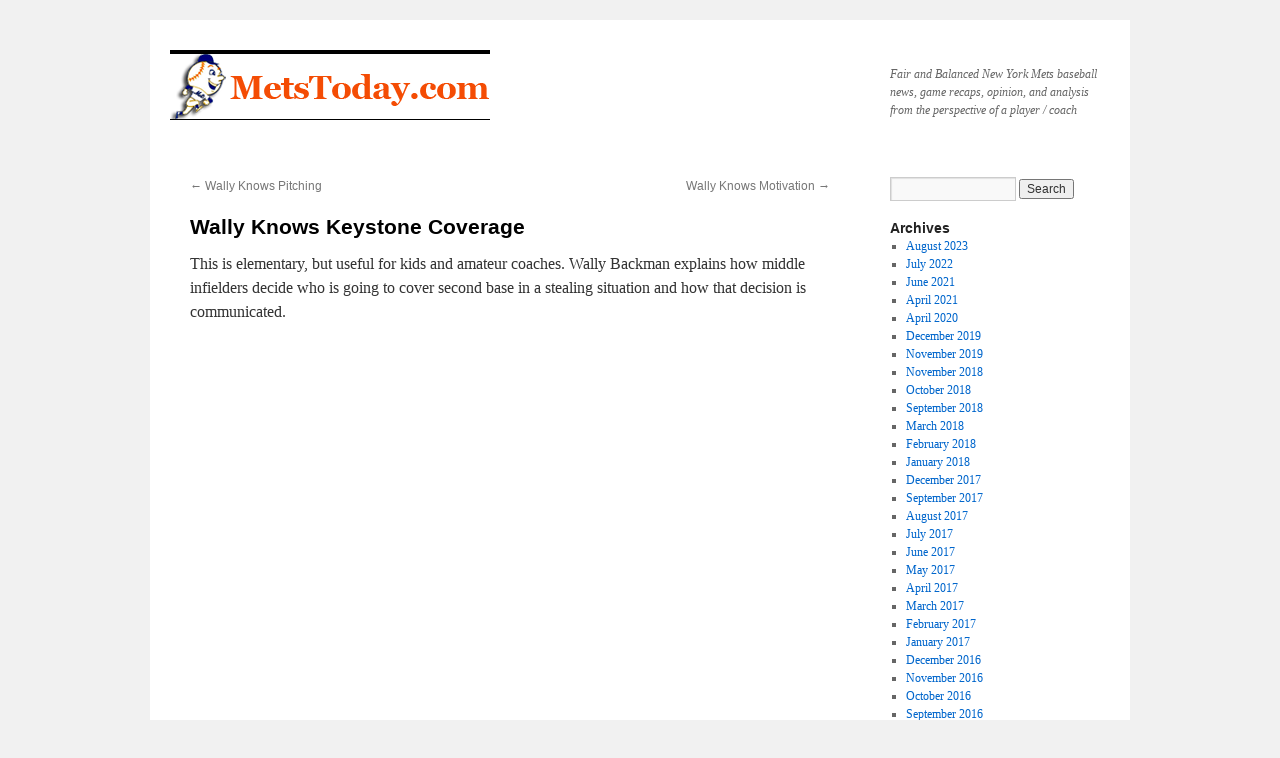

--- FILE ---
content_type: text/html; charset=UTF-8
request_url: https://www.metstoday.com/5236/baseball-basics/wally-knows-keystone-coverage/
body_size: 9936
content:
<!DOCTYPE html>
<html lang="en-US">
<head>
<meta charset="UTF-8" />
<title>
Wally Knows Keystone Coverage | 	</title>
<link rel="profile" href="https://gmpg.org/xfn/11" />
<link rel="stylesheet" type="text/css" media="all" href="https://www.metstoday.com/wp-content/themes/twentyten/style.css?ver=20251202" />
<link rel="pingback" href="https://www.metstoday.com/xmlrpc.php">
<meta name='robots' content='max-image-preview:large' />
<link rel="alternate" type="application/rss+xml" title=" &raquo; Feed" href="https://www.metstoday.com/feed/" />
<link rel="alternate" type="application/rss+xml" title=" &raquo; Comments Feed" href="https://www.metstoday.com/comments/feed/" />
<link rel="alternate" title="oEmbed (JSON)" type="application/json+oembed" href="https://www.metstoday.com/wp-json/oembed/1.0/embed?url=https%3A%2F%2Fwww.metstoday.com%2F5236%2Fbaseball-basics%2Fwally-knows-keystone-coverage%2F" />
<link rel="alternate" title="oEmbed (XML)" type="text/xml+oembed" href="https://www.metstoday.com/wp-json/oembed/1.0/embed?url=https%3A%2F%2Fwww.metstoday.com%2F5236%2Fbaseball-basics%2Fwally-knows-keystone-coverage%2F&#038;format=xml" />
<style id='wp-img-auto-sizes-contain-inline-css' type='text/css'>
img:is([sizes=auto i],[sizes^="auto," i]){contain-intrinsic-size:3000px 1500px}
/*# sourceURL=wp-img-auto-sizes-contain-inline-css */
</style>
<style id='wp-emoji-styles-inline-css' type='text/css'>

	img.wp-smiley, img.emoji {
		display: inline !important;
		border: none !important;
		box-shadow: none !important;
		height: 1em !important;
		width: 1em !important;
		margin: 0 0.07em !important;
		vertical-align: -0.1em !important;
		background: none !important;
		padding: 0 !important;
	}
/*# sourceURL=wp-emoji-styles-inline-css */
</style>
<style id='wp-block-library-inline-css' type='text/css'>
:root{--wp-block-synced-color:#7a00df;--wp-block-synced-color--rgb:122,0,223;--wp-bound-block-color:var(--wp-block-synced-color);--wp-editor-canvas-background:#ddd;--wp-admin-theme-color:#007cba;--wp-admin-theme-color--rgb:0,124,186;--wp-admin-theme-color-darker-10:#006ba1;--wp-admin-theme-color-darker-10--rgb:0,107,160.5;--wp-admin-theme-color-darker-20:#005a87;--wp-admin-theme-color-darker-20--rgb:0,90,135;--wp-admin-border-width-focus:2px}@media (min-resolution:192dpi){:root{--wp-admin-border-width-focus:1.5px}}.wp-element-button{cursor:pointer}:root .has-very-light-gray-background-color{background-color:#eee}:root .has-very-dark-gray-background-color{background-color:#313131}:root .has-very-light-gray-color{color:#eee}:root .has-very-dark-gray-color{color:#313131}:root .has-vivid-green-cyan-to-vivid-cyan-blue-gradient-background{background:linear-gradient(135deg,#00d084,#0693e3)}:root .has-purple-crush-gradient-background{background:linear-gradient(135deg,#34e2e4,#4721fb 50%,#ab1dfe)}:root .has-hazy-dawn-gradient-background{background:linear-gradient(135deg,#faaca8,#dad0ec)}:root .has-subdued-olive-gradient-background{background:linear-gradient(135deg,#fafae1,#67a671)}:root .has-atomic-cream-gradient-background{background:linear-gradient(135deg,#fdd79a,#004a59)}:root .has-nightshade-gradient-background{background:linear-gradient(135deg,#330968,#31cdcf)}:root .has-midnight-gradient-background{background:linear-gradient(135deg,#020381,#2874fc)}:root{--wp--preset--font-size--normal:16px;--wp--preset--font-size--huge:42px}.has-regular-font-size{font-size:1em}.has-larger-font-size{font-size:2.625em}.has-normal-font-size{font-size:var(--wp--preset--font-size--normal)}.has-huge-font-size{font-size:var(--wp--preset--font-size--huge)}.has-text-align-center{text-align:center}.has-text-align-left{text-align:left}.has-text-align-right{text-align:right}.has-fit-text{white-space:nowrap!important}#end-resizable-editor-section{display:none}.aligncenter{clear:both}.items-justified-left{justify-content:flex-start}.items-justified-center{justify-content:center}.items-justified-right{justify-content:flex-end}.items-justified-space-between{justify-content:space-between}.screen-reader-text{border:0;clip-path:inset(50%);height:1px;margin:-1px;overflow:hidden;padding:0;position:absolute;width:1px;word-wrap:normal!important}.screen-reader-text:focus{background-color:#ddd;clip-path:none;color:#444;display:block;font-size:1em;height:auto;left:5px;line-height:normal;padding:15px 23px 14px;text-decoration:none;top:5px;width:auto;z-index:100000}html :where(.has-border-color){border-style:solid}html :where([style*=border-top-color]){border-top-style:solid}html :where([style*=border-right-color]){border-right-style:solid}html :where([style*=border-bottom-color]){border-bottom-style:solid}html :where([style*=border-left-color]){border-left-style:solid}html :where([style*=border-width]){border-style:solid}html :where([style*=border-top-width]){border-top-style:solid}html :where([style*=border-right-width]){border-right-style:solid}html :where([style*=border-bottom-width]){border-bottom-style:solid}html :where([style*=border-left-width]){border-left-style:solid}html :where(img[class*=wp-image-]){height:auto;max-width:100%}:where(figure){margin:0 0 1em}html :where(.is-position-sticky){--wp-admin--admin-bar--position-offset:var(--wp-admin--admin-bar--height,0px)}@media screen and (max-width:600px){html :where(.is-position-sticky){--wp-admin--admin-bar--position-offset:0px}}

/*# sourceURL=wp-block-library-inline-css */
</style><style id='wp-block-categories-inline-css' type='text/css'>
.wp-block-categories{box-sizing:border-box}.wp-block-categories.alignleft{margin-right:2em}.wp-block-categories.alignright{margin-left:2em}.wp-block-categories.wp-block-categories-dropdown.aligncenter{text-align:center}.wp-block-categories .wp-block-categories__label{display:block;width:100%}
/*# sourceURL=https://www.metstoday.com/wp-includes/blocks/categories/style.min.css */
</style>
<style id='wp-block-list-inline-css' type='text/css'>
ol,ul{box-sizing:border-box}:root :where(.wp-block-list.has-background){padding:1.25em 2.375em}
/*# sourceURL=https://www.metstoday.com/wp-includes/blocks/list/style.min.css */
</style>
<style id='global-styles-inline-css' type='text/css'>
:root{--wp--preset--aspect-ratio--square: 1;--wp--preset--aspect-ratio--4-3: 4/3;--wp--preset--aspect-ratio--3-4: 3/4;--wp--preset--aspect-ratio--3-2: 3/2;--wp--preset--aspect-ratio--2-3: 2/3;--wp--preset--aspect-ratio--16-9: 16/9;--wp--preset--aspect-ratio--9-16: 9/16;--wp--preset--color--black: #000;--wp--preset--color--cyan-bluish-gray: #abb8c3;--wp--preset--color--white: #fff;--wp--preset--color--pale-pink: #f78da7;--wp--preset--color--vivid-red: #cf2e2e;--wp--preset--color--luminous-vivid-orange: #ff6900;--wp--preset--color--luminous-vivid-amber: #fcb900;--wp--preset--color--light-green-cyan: #7bdcb5;--wp--preset--color--vivid-green-cyan: #00d084;--wp--preset--color--pale-cyan-blue: #8ed1fc;--wp--preset--color--vivid-cyan-blue: #0693e3;--wp--preset--color--vivid-purple: #9b51e0;--wp--preset--color--blue: #0066cc;--wp--preset--color--medium-gray: #666;--wp--preset--color--light-gray: #f1f1f1;--wp--preset--gradient--vivid-cyan-blue-to-vivid-purple: linear-gradient(135deg,rgb(6,147,227) 0%,rgb(155,81,224) 100%);--wp--preset--gradient--light-green-cyan-to-vivid-green-cyan: linear-gradient(135deg,rgb(122,220,180) 0%,rgb(0,208,130) 100%);--wp--preset--gradient--luminous-vivid-amber-to-luminous-vivid-orange: linear-gradient(135deg,rgb(252,185,0) 0%,rgb(255,105,0) 100%);--wp--preset--gradient--luminous-vivid-orange-to-vivid-red: linear-gradient(135deg,rgb(255,105,0) 0%,rgb(207,46,46) 100%);--wp--preset--gradient--very-light-gray-to-cyan-bluish-gray: linear-gradient(135deg,rgb(238,238,238) 0%,rgb(169,184,195) 100%);--wp--preset--gradient--cool-to-warm-spectrum: linear-gradient(135deg,rgb(74,234,220) 0%,rgb(151,120,209) 20%,rgb(207,42,186) 40%,rgb(238,44,130) 60%,rgb(251,105,98) 80%,rgb(254,248,76) 100%);--wp--preset--gradient--blush-light-purple: linear-gradient(135deg,rgb(255,206,236) 0%,rgb(152,150,240) 100%);--wp--preset--gradient--blush-bordeaux: linear-gradient(135deg,rgb(254,205,165) 0%,rgb(254,45,45) 50%,rgb(107,0,62) 100%);--wp--preset--gradient--luminous-dusk: linear-gradient(135deg,rgb(255,203,112) 0%,rgb(199,81,192) 50%,rgb(65,88,208) 100%);--wp--preset--gradient--pale-ocean: linear-gradient(135deg,rgb(255,245,203) 0%,rgb(182,227,212) 50%,rgb(51,167,181) 100%);--wp--preset--gradient--electric-grass: linear-gradient(135deg,rgb(202,248,128) 0%,rgb(113,206,126) 100%);--wp--preset--gradient--midnight: linear-gradient(135deg,rgb(2,3,129) 0%,rgb(40,116,252) 100%);--wp--preset--font-size--small: 13px;--wp--preset--font-size--medium: 20px;--wp--preset--font-size--large: 36px;--wp--preset--font-size--x-large: 42px;--wp--preset--spacing--20: 0.44rem;--wp--preset--spacing--30: 0.67rem;--wp--preset--spacing--40: 1rem;--wp--preset--spacing--50: 1.5rem;--wp--preset--spacing--60: 2.25rem;--wp--preset--spacing--70: 3.38rem;--wp--preset--spacing--80: 5.06rem;--wp--preset--shadow--natural: 6px 6px 9px rgba(0, 0, 0, 0.2);--wp--preset--shadow--deep: 12px 12px 50px rgba(0, 0, 0, 0.4);--wp--preset--shadow--sharp: 6px 6px 0px rgba(0, 0, 0, 0.2);--wp--preset--shadow--outlined: 6px 6px 0px -3px rgb(255, 255, 255), 6px 6px rgb(0, 0, 0);--wp--preset--shadow--crisp: 6px 6px 0px rgb(0, 0, 0);}:where(.is-layout-flex){gap: 0.5em;}:where(.is-layout-grid){gap: 0.5em;}body .is-layout-flex{display: flex;}.is-layout-flex{flex-wrap: wrap;align-items: center;}.is-layout-flex > :is(*, div){margin: 0;}body .is-layout-grid{display: grid;}.is-layout-grid > :is(*, div){margin: 0;}:where(.wp-block-columns.is-layout-flex){gap: 2em;}:where(.wp-block-columns.is-layout-grid){gap: 2em;}:where(.wp-block-post-template.is-layout-flex){gap: 1.25em;}:where(.wp-block-post-template.is-layout-grid){gap: 1.25em;}.has-black-color{color: var(--wp--preset--color--black) !important;}.has-cyan-bluish-gray-color{color: var(--wp--preset--color--cyan-bluish-gray) !important;}.has-white-color{color: var(--wp--preset--color--white) !important;}.has-pale-pink-color{color: var(--wp--preset--color--pale-pink) !important;}.has-vivid-red-color{color: var(--wp--preset--color--vivid-red) !important;}.has-luminous-vivid-orange-color{color: var(--wp--preset--color--luminous-vivid-orange) !important;}.has-luminous-vivid-amber-color{color: var(--wp--preset--color--luminous-vivid-amber) !important;}.has-light-green-cyan-color{color: var(--wp--preset--color--light-green-cyan) !important;}.has-vivid-green-cyan-color{color: var(--wp--preset--color--vivid-green-cyan) !important;}.has-pale-cyan-blue-color{color: var(--wp--preset--color--pale-cyan-blue) !important;}.has-vivid-cyan-blue-color{color: var(--wp--preset--color--vivid-cyan-blue) !important;}.has-vivid-purple-color{color: var(--wp--preset--color--vivid-purple) !important;}.has-black-background-color{background-color: var(--wp--preset--color--black) !important;}.has-cyan-bluish-gray-background-color{background-color: var(--wp--preset--color--cyan-bluish-gray) !important;}.has-white-background-color{background-color: var(--wp--preset--color--white) !important;}.has-pale-pink-background-color{background-color: var(--wp--preset--color--pale-pink) !important;}.has-vivid-red-background-color{background-color: var(--wp--preset--color--vivid-red) !important;}.has-luminous-vivid-orange-background-color{background-color: var(--wp--preset--color--luminous-vivid-orange) !important;}.has-luminous-vivid-amber-background-color{background-color: var(--wp--preset--color--luminous-vivid-amber) !important;}.has-light-green-cyan-background-color{background-color: var(--wp--preset--color--light-green-cyan) !important;}.has-vivid-green-cyan-background-color{background-color: var(--wp--preset--color--vivid-green-cyan) !important;}.has-pale-cyan-blue-background-color{background-color: var(--wp--preset--color--pale-cyan-blue) !important;}.has-vivid-cyan-blue-background-color{background-color: var(--wp--preset--color--vivid-cyan-blue) !important;}.has-vivid-purple-background-color{background-color: var(--wp--preset--color--vivid-purple) !important;}.has-black-border-color{border-color: var(--wp--preset--color--black) !important;}.has-cyan-bluish-gray-border-color{border-color: var(--wp--preset--color--cyan-bluish-gray) !important;}.has-white-border-color{border-color: var(--wp--preset--color--white) !important;}.has-pale-pink-border-color{border-color: var(--wp--preset--color--pale-pink) !important;}.has-vivid-red-border-color{border-color: var(--wp--preset--color--vivid-red) !important;}.has-luminous-vivid-orange-border-color{border-color: var(--wp--preset--color--luminous-vivid-orange) !important;}.has-luminous-vivid-amber-border-color{border-color: var(--wp--preset--color--luminous-vivid-amber) !important;}.has-light-green-cyan-border-color{border-color: var(--wp--preset--color--light-green-cyan) !important;}.has-vivid-green-cyan-border-color{border-color: var(--wp--preset--color--vivid-green-cyan) !important;}.has-pale-cyan-blue-border-color{border-color: var(--wp--preset--color--pale-cyan-blue) !important;}.has-vivid-cyan-blue-border-color{border-color: var(--wp--preset--color--vivid-cyan-blue) !important;}.has-vivid-purple-border-color{border-color: var(--wp--preset--color--vivid-purple) !important;}.has-vivid-cyan-blue-to-vivid-purple-gradient-background{background: var(--wp--preset--gradient--vivid-cyan-blue-to-vivid-purple) !important;}.has-light-green-cyan-to-vivid-green-cyan-gradient-background{background: var(--wp--preset--gradient--light-green-cyan-to-vivid-green-cyan) !important;}.has-luminous-vivid-amber-to-luminous-vivid-orange-gradient-background{background: var(--wp--preset--gradient--luminous-vivid-amber-to-luminous-vivid-orange) !important;}.has-luminous-vivid-orange-to-vivid-red-gradient-background{background: var(--wp--preset--gradient--luminous-vivid-orange-to-vivid-red) !important;}.has-very-light-gray-to-cyan-bluish-gray-gradient-background{background: var(--wp--preset--gradient--very-light-gray-to-cyan-bluish-gray) !important;}.has-cool-to-warm-spectrum-gradient-background{background: var(--wp--preset--gradient--cool-to-warm-spectrum) !important;}.has-blush-light-purple-gradient-background{background: var(--wp--preset--gradient--blush-light-purple) !important;}.has-blush-bordeaux-gradient-background{background: var(--wp--preset--gradient--blush-bordeaux) !important;}.has-luminous-dusk-gradient-background{background: var(--wp--preset--gradient--luminous-dusk) !important;}.has-pale-ocean-gradient-background{background: var(--wp--preset--gradient--pale-ocean) !important;}.has-electric-grass-gradient-background{background: var(--wp--preset--gradient--electric-grass) !important;}.has-midnight-gradient-background{background: var(--wp--preset--gradient--midnight) !important;}.has-small-font-size{font-size: var(--wp--preset--font-size--small) !important;}.has-medium-font-size{font-size: var(--wp--preset--font-size--medium) !important;}.has-large-font-size{font-size: var(--wp--preset--font-size--large) !important;}.has-x-large-font-size{font-size: var(--wp--preset--font-size--x-large) !important;}
/*# sourceURL=global-styles-inline-css */
</style>
<style id='core-block-supports-inline-css' type='text/css'>
.wp-elements-1e4014757905083ab609ef67005eda51 a:where(:not(.wp-element-button)){color:var(--wp--preset--color--blue);}
/*# sourceURL=core-block-supports-inline-css */
</style>

<style id='classic-theme-styles-inline-css' type='text/css'>
/*! This file is auto-generated */
.wp-block-button__link{color:#fff;background-color:#32373c;border-radius:9999px;box-shadow:none;text-decoration:none;padding:calc(.667em + 2px) calc(1.333em + 2px);font-size:1.125em}.wp-block-file__button{background:#32373c;color:#fff;text-decoration:none}
/*# sourceURL=/wp-includes/css/classic-themes.min.css */
</style>
<link rel='stylesheet' id='twentyten-block-style-css' href='https://www.metstoday.com/wp-content/themes/twentyten/blocks.css?ver=20250220' type='text/css' media='all' />
<link rel="https://api.w.org/" href="https://www.metstoday.com/wp-json/" /><link rel="alternate" title="JSON" type="application/json" href="https://www.metstoday.com/wp-json/wp/v2/posts/5236" /><link rel="EditURI" type="application/rsd+xml" title="RSD" href="https://www.metstoday.com/xmlrpc.php?rsd" />
<link rel="canonical" href="https://www.metstoday.com/5236/baseball-basics/wally-knows-keystone-coverage/" />
<link rel='shortlink' href='https://www.metstoday.com/?p=5236' />
		<style type="text/css" id="wp-custom-css">
			.entry-meta { 
    display: none; 
}

.category-archive-meta {
    display: none;
}

.page-title {
    display: none;
}		</style>
		</head>

<body class="wp-singular post-template-default single single-post postid-5236 single-format-standard wp-theme-twentyten">
<div id="wrapper" class="hfeed">
		<a href="#content" class="screen-reader-text skip-link">Skip to content</a>
	<div id="header">
		<div id="masthead">
			<div id="branding" role="banner">
									<div id="site-description">Fair and Balanced New York Mets baseball news, game recaps, opinion, and analysis from the perspective of a player / coach</div>
					<img src="https://www.metstoday.com/wp-content/uploads/2014/08/320x65-metstoday.png" width="320" height="65" alt="" srcset="https://www.metstoday.com/wp-content/uploads/2014/08/320x65-metstoday.png 320w, https://www.metstoday.com/wp-content/uploads/2014/08/320x65-metstoday-640x130.png 640w" sizes="(max-width: 320px) 100vw, 320px" decoding="async" />			</div><!-- #branding -->

			<div id="access" role="navigation">
							</div><!-- #access -->
		</div><!-- #masthead -->
	</div><!-- #header -->

	<div id="main">

		<div id="container">
			<div id="content" role="main">

			

				<div id="nav-above" class="navigation">
					<div class="nav-previous"><a href="https://www.metstoday.com/5235/wallyball/wally-knows-pitching/" rel="prev"><span class="meta-nav">&larr;</span> Wally Knows Pitching</a></div>
					<div class="nav-next"><a href="https://www.metstoday.com/5237/wallyball/wally-knows-motivation/" rel="next">Wally Knows Motivation <span class="meta-nav">&rarr;</span></a></div>
				</div><!-- #nav-above -->

				<div id="post-5236" class="post-5236 post type-post status-publish format-standard hentry category-baseball-basics category-wallyball tag-wally-backman">
					<h1 class="entry-title">Wally Knows Keystone Coverage</h1>

					<div class="entry-meta">
						<span class="meta-prep meta-prep-author">Posted on</span> <a href="https://www.metstoday.com/5236/baseball-basics/wally-knows-keystone-coverage/" title="12:32 pm" rel="bookmark"><span class="entry-date">November 5, 2010</span></a> <span class="meta-sep">by</span> <span class="author vcard"><a class="url fn n" href="https://www.metstoday.com/author/joejanish/" title="View all posts by Joe Janish">Joe Janish</a></span>					</div><!-- .entry-meta -->

					<div class="entry-content">
						<p>This is elementary, but useful for kids and amateur coaches. Wally Backman explains how middle infielders decide who is going to cover second base in a stealing situation and how that decision is communicated.</p>
<p><iframe title="Wally Backman Baseball Tutorial: Middle Infield Signals" width="640" height="360" src="https://www.youtube.com/embed/FgiDH03kIuc?feature=oembed" frameborder="0" allow="accelerometer; autoplay; clipboard-write; encrypted-media; gyroscope; picture-in-picture; web-share" referrerpolicy="strict-origin-when-cross-origin" allowfullscreen></iframe></p>
											</div><!-- .entry-content -->

							<div id="entry-author-info">
						<div id="author-avatar">
							<img alt='' src='https://secure.gravatar.com/avatar/8eb3bc33c3e94d14a2cedad4f9e8404391a6291cbae099b237ce7c422e750482?s=60&#038;d=mm&#038;r=g' srcset='https://secure.gravatar.com/avatar/8eb3bc33c3e94d14a2cedad4f9e8404391a6291cbae099b237ce7c422e750482?s=120&#038;d=mm&#038;r=g 2x' class='avatar avatar-60 photo' height='60' width='60' decoding='async'/>							</div><!-- #author-avatar -->
							<div id="author-description">
							<h2>
							About Joe Janish							</h2>
							Joe Janish began MetsToday in 2005 to provide the unique perspective of a high-level player and coach -- he earned NCAA D-1 All-American honors as a catcher and coached several players who went on to play pro ball. As a result his posts often include mechanical evaluations, scout-like analysis, and opinions that go beyond the numbers. Follow Joe's baseball tips on Twitter at <a href="https://twitter.com/onbaseball">@onbaseball</a> and at the <a>On Baseball Google Plus page</a>.							<div id="author-link">
								<a href="https://www.metstoday.com/author/joejanish/" rel="author">
									View all posts by Joe Janish <span class="meta-nav">&rarr;</span>								</a>
							</div><!-- #author-link	-->
							</div><!-- #author-description -->
						</div><!-- #entry-author-info -->
	
						<div class="entry-utility">
							This entry was posted in <a href="https://www.metstoday.com/category/baseball-basics/" rel="category tag">Baseball Basics</a>, <a href="https://www.metstoday.com/category/wallyball/" rel="category tag">WallyBall</a> and tagged <a href="https://www.metstoday.com/tag/wally-backman/" rel="tag">wally backman</a>. Bookmark the <a href="https://www.metstoday.com/5236/baseball-basics/wally-knows-keystone-coverage/" title="Permalink to Wally Knows Keystone Coverage" rel="bookmark">permalink</a>.													</div><!-- .entry-utility -->
					</div><!-- #post-5236 -->

					<div id="nav-below" class="navigation">
						<div class="nav-previous"><a href="https://www.metstoday.com/5235/wallyball/wally-knows-pitching/" rel="prev"><span class="meta-nav">&larr;</span> Wally Knows Pitching</a></div>
						<div class="nav-next"><a href="https://www.metstoday.com/5237/wallyball/wally-knows-motivation/" rel="next">Wally Knows Motivation <span class="meta-nav">&rarr;</span></a></div>
					</div><!-- #nav-below -->

					
			<div id="comments">




</div><!-- #comments -->

	
			</div><!-- #content -->
		</div><!-- #container -->


		<div id="primary" class="widget-area" role="complementary">
			<ul class="xoxo">


			<li id="search" class="widget-container widget_search">
				<form role="search" method="get" id="searchform" class="searchform" action="https://www.metstoday.com/">
				<div>
					<label class="screen-reader-text" for="s">Search for:</label>
					<input type="text" value="" name="s" id="s" />
					<input type="submit" id="searchsubmit" value="Search" />
				</div>
			</form>			</li>

			<li id="archives" class="widget-container">
				<h3 class="widget-title">Archives</h3>
				<ul>
						<li><a href='https://www.metstoday.com/date/2023/08/'>August 2023</a></li>
	<li><a href='https://www.metstoday.com/date/2022/07/'>July 2022</a></li>
	<li><a href='https://www.metstoday.com/date/2021/06/'>June 2021</a></li>
	<li><a href='https://www.metstoday.com/date/2021/04/'>April 2021</a></li>
	<li><a href='https://www.metstoday.com/date/2020/04/'>April 2020</a></li>
	<li><a href='https://www.metstoday.com/date/2019/12/'>December 2019</a></li>
	<li><a href='https://www.metstoday.com/date/2019/11/'>November 2019</a></li>
	<li><a href='https://www.metstoday.com/date/2018/11/'>November 2018</a></li>
	<li><a href='https://www.metstoday.com/date/2018/10/'>October 2018</a></li>
	<li><a href='https://www.metstoday.com/date/2018/09/'>September 2018</a></li>
	<li><a href='https://www.metstoday.com/date/2018/03/'>March 2018</a></li>
	<li><a href='https://www.metstoday.com/date/2018/02/'>February 2018</a></li>
	<li><a href='https://www.metstoday.com/date/2018/01/'>January 2018</a></li>
	<li><a href='https://www.metstoday.com/date/2017/12/'>December 2017</a></li>
	<li><a href='https://www.metstoday.com/date/2017/09/'>September 2017</a></li>
	<li><a href='https://www.metstoday.com/date/2017/08/'>August 2017</a></li>
	<li><a href='https://www.metstoday.com/date/2017/07/'>July 2017</a></li>
	<li><a href='https://www.metstoday.com/date/2017/06/'>June 2017</a></li>
	<li><a href='https://www.metstoday.com/date/2017/05/'>May 2017</a></li>
	<li><a href='https://www.metstoday.com/date/2017/04/'>April 2017</a></li>
	<li><a href='https://www.metstoday.com/date/2017/03/'>March 2017</a></li>
	<li><a href='https://www.metstoday.com/date/2017/02/'>February 2017</a></li>
	<li><a href='https://www.metstoday.com/date/2017/01/'>January 2017</a></li>
	<li><a href='https://www.metstoday.com/date/2016/12/'>December 2016</a></li>
	<li><a href='https://www.metstoday.com/date/2016/11/'>November 2016</a></li>
	<li><a href='https://www.metstoday.com/date/2016/10/'>October 2016</a></li>
	<li><a href='https://www.metstoday.com/date/2016/09/'>September 2016</a></li>
	<li><a href='https://www.metstoday.com/date/2016/08/'>August 2016</a></li>
	<li><a href='https://www.metstoday.com/date/2016/07/'>July 2016</a></li>
	<li><a href='https://www.metstoday.com/date/2016/06/'>June 2016</a></li>
	<li><a href='https://www.metstoday.com/date/2016/05/'>May 2016</a></li>
	<li><a href='https://www.metstoday.com/date/2016/04/'>April 2016</a></li>
	<li><a href='https://www.metstoday.com/date/2016/03/'>March 2016</a></li>
	<li><a href='https://www.metstoday.com/date/2016/02/'>February 2016</a></li>
	<li><a href='https://www.metstoday.com/date/2016/01/'>January 2016</a></li>
	<li><a href='https://www.metstoday.com/date/2015/12/'>December 2015</a></li>
	<li><a href='https://www.metstoday.com/date/2015/11/'>November 2015</a></li>
	<li><a href='https://www.metstoday.com/date/2015/10/'>October 2015</a></li>
	<li><a href='https://www.metstoday.com/date/2015/09/'>September 2015</a></li>
	<li><a href='https://www.metstoday.com/date/2015/08/'>August 2015</a></li>
	<li><a href='https://www.metstoday.com/date/2015/07/'>July 2015</a></li>
	<li><a href='https://www.metstoday.com/date/2015/06/'>June 2015</a></li>
	<li><a href='https://www.metstoday.com/date/2015/05/'>May 2015</a></li>
	<li><a href='https://www.metstoday.com/date/2015/04/'>April 2015</a></li>
	<li><a href='https://www.metstoday.com/date/2015/03/'>March 2015</a></li>
	<li><a href='https://www.metstoday.com/date/2015/02/'>February 2015</a></li>
	<li><a href='https://www.metstoday.com/date/2015/01/'>January 2015</a></li>
	<li><a href='https://www.metstoday.com/date/2014/12/'>December 2014</a></li>
	<li><a href='https://www.metstoday.com/date/2014/11/'>November 2014</a></li>
	<li><a href='https://www.metstoday.com/date/2014/10/'>October 2014</a></li>
	<li><a href='https://www.metstoday.com/date/2014/09/'>September 2014</a></li>
	<li><a href='https://www.metstoday.com/date/2014/08/'>August 2014</a></li>
	<li><a href='https://www.metstoday.com/date/2014/07/'>July 2014</a></li>
	<li><a href='https://www.metstoday.com/date/2014/06/'>June 2014</a></li>
	<li><a href='https://www.metstoday.com/date/2014/05/'>May 2014</a></li>
	<li><a href='https://www.metstoday.com/date/2014/04/'>April 2014</a></li>
	<li><a href='https://www.metstoday.com/date/2014/03/'>March 2014</a></li>
	<li><a href='https://www.metstoday.com/date/2014/02/'>February 2014</a></li>
	<li><a href='https://www.metstoday.com/date/2014/01/'>January 2014</a></li>
	<li><a href='https://www.metstoday.com/date/2013/12/'>December 2013</a></li>
	<li><a href='https://www.metstoday.com/date/2013/11/'>November 2013</a></li>
	<li><a href='https://www.metstoday.com/date/2013/10/'>October 2013</a></li>
	<li><a href='https://www.metstoday.com/date/2013/09/'>September 2013</a></li>
	<li><a href='https://www.metstoday.com/date/2013/08/'>August 2013</a></li>
	<li><a href='https://www.metstoday.com/date/2013/07/'>July 2013</a></li>
	<li><a href='https://www.metstoday.com/date/2013/06/'>June 2013</a></li>
	<li><a href='https://www.metstoday.com/date/2013/05/'>May 2013</a></li>
	<li><a href='https://www.metstoday.com/date/2013/04/'>April 2013</a></li>
	<li><a href='https://www.metstoday.com/date/2013/03/'>March 2013</a></li>
	<li><a href='https://www.metstoday.com/date/2013/02/'>February 2013</a></li>
	<li><a href='https://www.metstoday.com/date/2013/01/'>January 2013</a></li>
	<li><a href='https://www.metstoday.com/date/2012/12/'>December 2012</a></li>
	<li><a href='https://www.metstoday.com/date/2012/11/'>November 2012</a></li>
	<li><a href='https://www.metstoday.com/date/2012/10/'>October 2012</a></li>
	<li><a href='https://www.metstoday.com/date/2012/09/'>September 2012</a></li>
	<li><a href='https://www.metstoday.com/date/2012/08/'>August 2012</a></li>
	<li><a href='https://www.metstoday.com/date/2012/07/'>July 2012</a></li>
	<li><a href='https://www.metstoday.com/date/2012/06/'>June 2012</a></li>
	<li><a href='https://www.metstoday.com/date/2012/05/'>May 2012</a></li>
	<li><a href='https://www.metstoday.com/date/2012/04/'>April 2012</a></li>
	<li><a href='https://www.metstoday.com/date/2012/03/'>March 2012</a></li>
	<li><a href='https://www.metstoday.com/date/2012/02/'>February 2012</a></li>
	<li><a href='https://www.metstoday.com/date/2012/01/'>January 2012</a></li>
	<li><a href='https://www.metstoday.com/date/2011/12/'>December 2011</a></li>
	<li><a href='https://www.metstoday.com/date/2011/11/'>November 2011</a></li>
	<li><a href='https://www.metstoday.com/date/2011/10/'>October 2011</a></li>
	<li><a href='https://www.metstoday.com/date/2011/09/'>September 2011</a></li>
	<li><a href='https://www.metstoday.com/date/2011/08/'>August 2011</a></li>
	<li><a href='https://www.metstoday.com/date/2011/07/'>July 2011</a></li>
	<li><a href='https://www.metstoday.com/date/2011/06/'>June 2011</a></li>
	<li><a href='https://www.metstoday.com/date/2011/05/'>May 2011</a></li>
	<li><a href='https://www.metstoday.com/date/2011/04/'>April 2011</a></li>
	<li><a href='https://www.metstoday.com/date/2011/03/'>March 2011</a></li>
	<li><a href='https://www.metstoday.com/date/2011/02/'>February 2011</a></li>
	<li><a href='https://www.metstoday.com/date/2011/01/'>January 2011</a></li>
	<li><a href='https://www.metstoday.com/date/2010/12/'>December 2010</a></li>
	<li><a href='https://www.metstoday.com/date/2010/11/'>November 2010</a></li>
	<li><a href='https://www.metstoday.com/date/2010/10/'>October 2010</a></li>
	<li><a href='https://www.metstoday.com/date/2010/09/'>September 2010</a></li>
	<li><a href='https://www.metstoday.com/date/2010/08/'>August 2010</a></li>
	<li><a href='https://www.metstoday.com/date/2010/07/'>July 2010</a></li>
	<li><a href='https://www.metstoday.com/date/2010/06/'>June 2010</a></li>
	<li><a href='https://www.metstoday.com/date/2010/05/'>May 2010</a></li>
	<li><a href='https://www.metstoday.com/date/2010/04/'>April 2010</a></li>
	<li><a href='https://www.metstoday.com/date/2010/03/'>March 2010</a></li>
	<li><a href='https://www.metstoday.com/date/2010/02/'>February 2010</a></li>
	<li><a href='https://www.metstoday.com/date/2010/01/'>January 2010</a></li>
	<li><a href='https://www.metstoday.com/date/2009/12/'>December 2009</a></li>
	<li><a href='https://www.metstoday.com/date/2009/11/'>November 2009</a></li>
	<li><a href='https://www.metstoday.com/date/2009/10/'>October 2009</a></li>
	<li><a href='https://www.metstoday.com/date/2009/09/'>September 2009</a></li>
	<li><a href='https://www.metstoday.com/date/2009/08/'>August 2009</a></li>
	<li><a href='https://www.metstoday.com/date/2009/07/'>July 2009</a></li>
	<li><a href='https://www.metstoday.com/date/2009/06/'>June 2009</a></li>
	<li><a href='https://www.metstoday.com/date/2009/05/'>May 2009</a></li>
	<li><a href='https://www.metstoday.com/date/2009/04/'>April 2009</a></li>
	<li><a href='https://www.metstoday.com/date/2009/03/'>March 2009</a></li>
	<li><a href='https://www.metstoday.com/date/2009/02/'>February 2009</a></li>
	<li><a href='https://www.metstoday.com/date/2009/01/'>January 2009</a></li>
	<li><a href='https://www.metstoday.com/date/2008/12/'>December 2008</a></li>
	<li><a href='https://www.metstoday.com/date/2008/11/'>November 2008</a></li>
	<li><a href='https://www.metstoday.com/date/2008/10/'>October 2008</a></li>
	<li><a href='https://www.metstoday.com/date/2008/09/'>September 2008</a></li>
	<li><a href='https://www.metstoday.com/date/2008/08/'>August 2008</a></li>
	<li><a href='https://www.metstoday.com/date/2008/07/'>July 2008</a></li>
	<li><a href='https://www.metstoday.com/date/2008/06/'>June 2008</a></li>
	<li><a href='https://www.metstoday.com/date/2008/05/'>May 2008</a></li>
	<li><a href='https://www.metstoday.com/date/2008/04/'>April 2008</a></li>
	<li><a href='https://www.metstoday.com/date/2008/03/'>March 2008</a></li>
	<li><a href='https://www.metstoday.com/date/2008/02/'>February 2008</a></li>
	<li><a href='https://www.metstoday.com/date/2008/01/'>January 2008</a></li>
	<li><a href='https://www.metstoday.com/date/2007/12/'>December 2007</a></li>
	<li><a href='https://www.metstoday.com/date/2007/11/'>November 2007</a></li>
	<li><a href='https://www.metstoday.com/date/2007/10/'>October 2007</a></li>
	<li><a href='https://www.metstoday.com/date/2007/09/'>September 2007</a></li>
	<li><a href='https://www.metstoday.com/date/2007/08/'>August 2007</a></li>
	<li><a href='https://www.metstoday.com/date/2007/07/'>July 2007</a></li>
	<li><a href='https://www.metstoday.com/date/2007/06/'>June 2007</a></li>
	<li><a href='https://www.metstoday.com/date/2007/05/'>May 2007</a></li>
	<li><a href='https://www.metstoday.com/date/2007/04/'>April 2007</a></li>
	<li><a href='https://www.metstoday.com/date/2007/03/'>March 2007</a></li>
	<li><a href='https://www.metstoday.com/date/2007/02/'>February 2007</a></li>
	<li><a href='https://www.metstoday.com/date/2007/01/'>January 2007</a></li>
	<li><a href='https://www.metstoday.com/date/2006/12/'>December 2006</a></li>
	<li><a href='https://www.metstoday.com/date/2006/11/'>November 2006</a></li>
	<li><a href='https://www.metstoday.com/date/2006/10/'>October 2006</a></li>
	<li><a href='https://www.metstoday.com/date/2006/09/'>September 2006</a></li>
	<li><a href='https://www.metstoday.com/date/2006/08/'>August 2006</a></li>
	<li><a href='https://www.metstoday.com/date/2006/07/'>July 2006</a></li>
	<li><a href='https://www.metstoday.com/date/2006/06/'>June 2006</a></li>
	<li><a href='https://www.metstoday.com/date/2006/05/'>May 2006</a></li>
	<li><a href='https://www.metstoday.com/date/2006/04/'>April 2006</a></li>
	<li><a href='https://www.metstoday.com/date/2006/03/'>March 2006</a></li>
	<li><a href='https://www.metstoday.com/date/2006/02/'>February 2006</a></li>
				</ul>
			</li>

			<li id="meta" class="widget-container">
				<h3 class="widget-title">Meta</h3>
				<ul>
										<li><a href="https://www.metstoday.com/wp-login.php">Log in</a></li>
									</ul>
			</li>

					</ul>
		</div><!-- #primary .widget-area -->


		<div id="secondary" class="widget-area" role="complementary">
			<ul class="xoxo">
				<li id="block-2" class="widget-container widget_block">
<ul class="wp-block-list has-blue-color has-text-color has-link-color wp-elements-1e4014757905083ab609ef67005eda51">
<li></li>
</ul>
</li><li id="block-3" class="widget-container widget_block widget_categories"><ul class="wp-block-categories-list wp-block-categories">	<li class="cat-item cat-item-22"><a href="https://www.metstoday.com/category/07-08-offseason/">07-08 Offseason</a>
</li>
	<li class="cat-item cat-item-34"><a href="https://www.metstoday.com/category/2008-2009-offseason/">08-09 Offseason</a>
</li>
	<li class="cat-item cat-item-832"><a href="https://www.metstoday.com/category/09-10-offseason/">09-10 Offseason</a>
</li>
	<li class="cat-item cat-item-1146"><a href="https://www.metstoday.com/category/10-11-offseason/">10-11 Offseason</a>
</li>
	<li class="cat-item cat-item-1495"><a href="https://www.metstoday.com/category/11-12-offseason/">11-12 Offseason</a>
</li>
	<li class="cat-item cat-item-1802"><a href="https://www.metstoday.com/category/12-13-offseason/">12-13 Offseason</a>
</li>
	<li class="cat-item cat-item-1966"><a href="https://www.metstoday.com/category/13-14-offseason/">13-14 Offseason</a>
</li>
	<li class="cat-item cat-item-1993"><a href="https://www.metstoday.com/category/14-15-offseason/">14-15 Offseason</a>
</li>
	<li class="cat-item cat-item-2005"><a href="https://www.metstoday.com/category/15-16-offseason/">15-16 Offseason</a>
</li>
	<li class="cat-item cat-item-2022"><a href="https://www.metstoday.com/category/16-17-offseason/">16-17 Offseason</a>
</li>
	<li class="cat-item cat-item-2025"><a href="https://www.metstoday.com/category/17-18-offseason/">17-18 Offseason</a>
</li>
	<li class="cat-item cat-item-2026"><a href="https://www.metstoday.com/category/18-19-offseason/">18-19 Offseason</a>
</li>
	<li class="cat-item cat-item-2028"><a href="https://www.metstoday.com/category/19-20-offseason/">19-20 Offseason</a>
</li>
	<li class="cat-item cat-item-9"><a href="https://www.metstoday.com/category/2006-postseason/">2006 Postseason</a>
</li>
	<li class="cat-item cat-item-828"><a href="https://www.metstoday.com/category/2009-mets-evaluations/">2009 Mets Evaluations</a>
</li>
	<li class="cat-item cat-item-1151"><a href="https://www.metstoday.com/category/2010-mets-evaluations/">2010 Mets Evaluations</a>
</li>
	<li class="cat-item cat-item-992"><a href="https://www.metstoday.com/category/2010-spring-training/">2010 Spring Training</a>
</li>
	<li class="cat-item cat-item-1508"><a href="https://www.metstoday.com/category/2011-mets-evaluations/">2011 Mets Evaluations</a>
</li>
	<li class="cat-item cat-item-1275"><a href="https://www.metstoday.com/category/2011-spring-training/">2011 Spring Training</a>
</li>
	<li class="cat-item cat-item-1806"><a href="https://www.metstoday.com/category/2012-mets-evaluations/">2012 Mets Evaluations</a>
</li>
	<li class="cat-item cat-item-1873"><a href="https://www.metstoday.com/category/2013-spring-training/">2013 Spring Training</a>
</li>
	<li class="cat-item cat-item-1995"><a href="https://www.metstoday.com/category/2015-spring-training/">2015 Spring Training</a>
</li>
	<li class="cat-item cat-item-2017"><a href="https://www.metstoday.com/category/2016-spring-training/">2016 Spring Training</a>
</li>
	<li class="cat-item cat-item-2024"><a href="https://www.metstoday.com/category/2018-mets-season/">2018 Mets Season</a>
</li>
	<li class="cat-item cat-item-2032"><a href="https://www.metstoday.com/category/22-23-offseason/">22-23 Offseason</a>
</li>
	<li class="cat-item cat-item-20"><a href="https://www.metstoday.com/category/around-the-blogs/">Around the Blogs</a>
</li>
	<li class="cat-item cat-item-30"><a href="https://www.metstoday.com/category/baseball-basics/">Baseball Basics</a>
</li>
	<li class="cat-item cat-item-804"><a href="https://www.metstoday.com/category/bring-wally-back/">Bring Wally Back Man</a>
</li>
	<li class="cat-item cat-item-40"><a href="https://www.metstoday.com/category/bullpen-blueprint/">Bullpen Blueprint</a>
</li>
	<li class="cat-item cat-item-43"><a href="https://www.metstoday.com/category/mets-buzz/">Buzz</a>
</li>
	<li class="cat-item cat-item-1089"><a href="https://www.metstoday.com/category/catching-mechanics/">Catching Mechanics</a>
</li>
	<li class="cat-item cat-item-321"><a href="https://www.metstoday.com/category/citi-field/">citi field</a>
</li>
	<li class="cat-item cat-item-6"><a href="https://www.metstoday.com/category/cool-mets-stuff/">Cool Mets Stuff</a>
</li>
	<li class="cat-item cat-item-1992"><a href="https://www.metstoday.com/category/featured/">Featured</a>
</li>
	<li class="cat-item cat-item-1041"><a href="https://www.metstoday.com/category/gameday-open-thread/">Gameday Open Thread</a>
</li>
	<li class="cat-item cat-item-10"><a href="https://www.metstoday.com/category/hot-stove/">Hot Stove</a>
</li>
	<li class="cat-item cat-item-28"><a href="https://www.metstoday.com/category/inside-looks/">Inside Looks</a>
</li>
	<li class="cat-item cat-item-45"><a href="https://www.metstoday.com/category/mets-news/">Latest Mets News</a>
</li>
	<li class="cat-item cat-item-42"><a href="https://www.metstoday.com/category/mets-opinion/">Latest Post</a>
</li>
	<li class="cat-item cat-item-18"><a href="https://www.metstoday.com/category/lawrence-watch/">Lawrence Watch</a>
</li>
	<li class="cat-item cat-item-1297"><a href="https://www.metstoday.com/category/lineup-2/">Lineup</a>
</li>
	<li class="cat-item cat-item-1047"><a href="https://www.metstoday.com/category/lineups/">Lineups</a>
</li>
	<li class="cat-item cat-item-1042"><a href="https://www.metstoday.com/category/link-dump/">Link Dump</a>
</li>
	<li class="cat-item cat-item-599"><a href="https://www.metstoday.com/category/shea-what/manuel-being-manuel/">Manuel Being Manuel</a>
</li>
	<li class="cat-item cat-item-758"><a href="https://www.metstoday.com/category/mets-1969-games/">Mets 1969 Games</a>
</li>
	<li class="cat-item cat-item-3"><a href="https://www.metstoday.com/category/ny-mets/">Mets 2006 Games</a>
</li>
	<li class="cat-item cat-item-12"><a href="https://www.metstoday.com/category/mets-2007-games/">Mets 2007 Games</a>
</li>
	<li class="cat-item cat-item-27"><a href="https://www.metstoday.com/category/mets-2008-games/">Mets 2008 Games</a>
</li>
	<li class="cat-item cat-item-395"><a href="https://www.metstoday.com/category/mets-2009-games/">Mets 2009 Games</a>
</li>
	<li class="cat-item cat-item-1004"><a href="https://www.metstoday.com/category/mets-2010-games/">Mets 2010 Games</a>
</li>
	<li class="cat-item cat-item-1295"><a href="https://www.metstoday.com/category/mets-2011-games/">Mets 2011 Games</a>
</li>
	<li class="cat-item cat-item-1658"><a href="https://www.metstoday.com/category/mets-2012-games/">Mets 2012 Games</a>
</li>
	<li class="cat-item cat-item-1897"><a href="https://www.metstoday.com/category/mets-2013-games/">Mets 2013 Games</a>
</li>
	<li class="cat-item cat-item-1989"><a href="https://www.metstoday.com/category/mets-2014-games/">Mets 2014 Games</a>
</li>
	<li class="cat-item cat-item-1999"><a href="https://www.metstoday.com/category/mets-2015-games/">Mets 2015 Games</a>
</li>
	<li class="cat-item cat-item-2019"><a href="https://www.metstoday.com/category/mets-2016-games/">Mets 2016 Games</a>
</li>
	<li class="cat-item cat-item-2018"><a href="https://www.metstoday.com/category/mets-2016-season/">Mets 2016 Season</a>
</li>
	<li class="cat-item cat-item-2023"><a href="https://www.metstoday.com/category/mets-2017-games/">Mets 2017 Games</a>
</li>
	<li class="cat-item cat-item-534"><a href="https://www.metstoday.com/category/mets-birthdays/">Mets Birthdays</a>
</li>
	<li class="cat-item cat-item-558"><a href="https://www.metstoday.com/category/cool-mets-stuff/mets-books/">Mets Books</a>
</li>
	<li class="cat-item cat-item-616"><a href="https://www.metstoday.com/category/mets-gifts/">Mets Gifts</a>
</li>
	<li class="cat-item cat-item-1306"><a href="https://www.metstoday.com/category/mets-history/">Mets History</a>
</li>
	<li class="cat-item cat-item-19"><a href="https://www.metstoday.com/category/mets-hitting/">Mets Hitting</a>
</li>
	<li class="cat-item cat-item-25"><a href="https://www.metstoday.com/category/mets-injuries/">Mets Injuries</a>
</li>
	<li class="cat-item cat-item-21"><a href="https://www.metstoday.com/category/mets-mailbag/">Mets Mailbag</a>
</li>
	<li class="cat-item cat-item-1300"><a href="https://www.metstoday.com/category/mets-memories/">Mets Memories</a>
</li>
	<li class="cat-item cat-item-1054"><a href="https://www.metstoday.com/category/mets-minors/">Mets Minors</a>
</li>
	<li class="cat-item cat-item-1389"><a href="https://www.metstoday.com/category/mets-photos/">Mets Photos</a>
</li>
	<li class="cat-item cat-item-8"><a href="https://www.metstoday.com/category/cool-mets-stuff/mets-videos/">Mets Videos</a>
</li>
	<li class="cat-item cat-item-31"><a href="https://www.metstoday.com/category/mets-yesterday/">Mets Yesterday</a>
</li>
	<li class="cat-item cat-item-1"><a href="https://www.metstoday.com/category/uncategorized/">News Notes Rumors</a>
</li>
	<li class="cat-item cat-item-1139"><a href="https://www.metstoday.com/category/off-topic/">Off Topic</a>
</li>
	<li class="cat-item cat-item-1007"><a href="https://www.metstoday.com/category/opinion-and-analysis/">Opinion and Analysis</a>
</li>
	<li class="cat-item cat-item-1371"><a href="https://www.metstoday.com/category/page-two-tuesday/">Page Two Tuesday</a>
</li>
	<li class="cat-item cat-item-431"><a href="https://www.metstoday.com/category/pitching-mechanics/">Pitching Mechanics</a>
</li>
	<li class="cat-item cat-item-5"><a href="https://www.metstoday.com/category/pitching-staff/">Pitching Staff</a>
</li>
	<li class="cat-item cat-item-4"><a href="https://www.metstoday.com/category/player-notes/">Player Notes</a>
</li>
	<li class="cat-item cat-item-1077"><a href="https://www.metstoday.com/category/poll/">poll</a>
</li>
	<li class="cat-item cat-item-35"><a href="https://www.metstoday.com/category/predictions/">Predictions</a>
</li>
	<li class="cat-item cat-item-13"><a href="https://www.metstoday.com/category/reviews/">Reviews</a>
</li>
	<li class="cat-item cat-item-44"><a href="https://www.metstoday.com/category/mets-rumors/">Rumors</a>
</li>
	<li class="cat-item cat-item-14"><a href="https://www.metstoday.com/category/series-previews/">Series Previews</a>
</li>
	<li class="cat-item cat-item-29"><a href="https://www.metstoday.com/category/shea-what/">Shea What?</a>
</li>
	<li class="cat-item cat-item-24"><a href="https://www.metstoday.com/category/spring-training-08/">Spring Training 08</a>
</li>
	<li class="cat-item cat-item-2"><a href="https://www.metstoday.com/category/spring-training-2006/">Spring Training 2006</a>
</li>
	<li class="cat-item cat-item-11"><a href="https://www.metstoday.com/category/spring-training-2007/">Spring Training 2007</a>
</li>
	<li class="cat-item cat-item-396"><a href="https://www.metstoday.com/category/spring-training-2009/">Spring Training 2009</a>
</li>
	<li class="cat-item cat-item-1243"><a href="https://www.metstoday.com/category/spring-training-countdown/">Spring Training Countdown</a>
</li>
	<li class="cat-item cat-item-863"><a href="https://www.metstoday.com/category/stats/">Stats</a>
</li>
	<li class="cat-item cat-item-679"><a href="https://www.metstoday.com/category/talking-points/">Talking Points</a>
</li>
	<li class="cat-item cat-item-1988"><a href="https://www.metstoday.com/category/the-fix/">The Fix</a>
</li>
	<li class="cat-item cat-item-1782"><a href="https://www.metstoday.com/category/todays-tweet/">Today&#039;s Tweet</a>
</li>
	<li class="cat-item cat-item-32"><a href="https://www.metstoday.com/category/trades/">Trades</a>
</li>
	<li class="cat-item cat-item-1160"><a href="https://www.metstoday.com/category/wallyball/">WallyBall</a>
</li>
	<li class="cat-item cat-item-26"><a href="https://www.metstoday.com/category/where-are-they-now/">Where Are They Now</a>
</li>
	<li class="cat-item cat-item-424"><a href="https://www.metstoday.com/category/where-they-are-now/">Where They Are Now</a>
</li>
	<li class="cat-item cat-item-596"><a href="https://www.metstoday.com/category/wheres-ollie/">where&#039;s ollie</a>
</li>
	<li class="cat-item cat-item-23"><a href="https://www.metstoday.com/category/winter-leagues/">Winter Leagues</a>
</li>
	<li class="cat-item cat-item-1815"><a href="https://www.metstoday.com/category/would-you/">Would You &#8230;?</a>
</li>
</ul></li>			</ul>
		</div><!-- #secondary .widget-area -->

	</div><!-- #main -->

	<div id="footer" role="contentinfo">
		<div id="colophon">



			<div id="site-info">
				<a href="https://www.metstoday.com/" rel="home">
									</a>
							</div><!-- #site-info -->

			<div id="site-generator">
								<a href="https://wordpress.org/" class="imprint" title="Semantic Personal Publishing Platform">
					Proudly powered by WordPress.				</a>
			</div><!-- #site-generator -->

		</div><!-- #colophon -->
	</div><!-- #footer -->

</div><!-- #wrapper -->

<script type="speculationrules">
{"prefetch":[{"source":"document","where":{"and":[{"href_matches":"/*"},{"not":{"href_matches":["/wp-*.php","/wp-admin/*","/wp-content/uploads/*","/wp-content/*","/wp-content/plugins/*","/wp-content/themes/twentyten/*","/*\\?(.+)"]}},{"not":{"selector_matches":"a[rel~=\"nofollow\"]"}},{"not":{"selector_matches":".no-prefetch, .no-prefetch a"}}]},"eagerness":"conservative"}]}
</script>
<script type="text/javascript" src="https://www.metstoday.com/wp-includes/js/comment-reply.min.js?ver=6.9" id="comment-reply-js" async="async" data-wp-strategy="async" fetchpriority="low"></script>
<script id="wp-emoji-settings" type="application/json">
{"baseUrl":"https://s.w.org/images/core/emoji/17.0.2/72x72/","ext":".png","svgUrl":"https://s.w.org/images/core/emoji/17.0.2/svg/","svgExt":".svg","source":{"concatemoji":"https://www.metstoday.com/wp-includes/js/wp-emoji-release.min.js?ver=6.9"}}
</script>
<script type="module">
/* <![CDATA[ */
/*! This file is auto-generated */
const a=JSON.parse(document.getElementById("wp-emoji-settings").textContent),o=(window._wpemojiSettings=a,"wpEmojiSettingsSupports"),s=["flag","emoji"];function i(e){try{var t={supportTests:e,timestamp:(new Date).valueOf()};sessionStorage.setItem(o,JSON.stringify(t))}catch(e){}}function c(e,t,n){e.clearRect(0,0,e.canvas.width,e.canvas.height),e.fillText(t,0,0);t=new Uint32Array(e.getImageData(0,0,e.canvas.width,e.canvas.height).data);e.clearRect(0,0,e.canvas.width,e.canvas.height),e.fillText(n,0,0);const a=new Uint32Array(e.getImageData(0,0,e.canvas.width,e.canvas.height).data);return t.every((e,t)=>e===a[t])}function p(e,t){e.clearRect(0,0,e.canvas.width,e.canvas.height),e.fillText(t,0,0);var n=e.getImageData(16,16,1,1);for(let e=0;e<n.data.length;e++)if(0!==n.data[e])return!1;return!0}function u(e,t,n,a){switch(t){case"flag":return n(e,"\ud83c\udff3\ufe0f\u200d\u26a7\ufe0f","\ud83c\udff3\ufe0f\u200b\u26a7\ufe0f")?!1:!n(e,"\ud83c\udde8\ud83c\uddf6","\ud83c\udde8\u200b\ud83c\uddf6")&&!n(e,"\ud83c\udff4\udb40\udc67\udb40\udc62\udb40\udc65\udb40\udc6e\udb40\udc67\udb40\udc7f","\ud83c\udff4\u200b\udb40\udc67\u200b\udb40\udc62\u200b\udb40\udc65\u200b\udb40\udc6e\u200b\udb40\udc67\u200b\udb40\udc7f");case"emoji":return!a(e,"\ud83e\u1fac8")}return!1}function f(e,t,n,a){let r;const o=(r="undefined"!=typeof WorkerGlobalScope&&self instanceof WorkerGlobalScope?new OffscreenCanvas(300,150):document.createElement("canvas")).getContext("2d",{willReadFrequently:!0}),s=(o.textBaseline="top",o.font="600 32px Arial",{});return e.forEach(e=>{s[e]=t(o,e,n,a)}),s}function r(e){var t=document.createElement("script");t.src=e,t.defer=!0,document.head.appendChild(t)}a.supports={everything:!0,everythingExceptFlag:!0},new Promise(t=>{let n=function(){try{var e=JSON.parse(sessionStorage.getItem(o));if("object"==typeof e&&"number"==typeof e.timestamp&&(new Date).valueOf()<e.timestamp+604800&&"object"==typeof e.supportTests)return e.supportTests}catch(e){}return null}();if(!n){if("undefined"!=typeof Worker&&"undefined"!=typeof OffscreenCanvas&&"undefined"!=typeof URL&&URL.createObjectURL&&"undefined"!=typeof Blob)try{var e="postMessage("+f.toString()+"("+[JSON.stringify(s),u.toString(),c.toString(),p.toString()].join(",")+"));",a=new Blob([e],{type:"text/javascript"});const r=new Worker(URL.createObjectURL(a),{name:"wpTestEmojiSupports"});return void(r.onmessage=e=>{i(n=e.data),r.terminate(),t(n)})}catch(e){}i(n=f(s,u,c,p))}t(n)}).then(e=>{for(const n in e)a.supports[n]=e[n],a.supports.everything=a.supports.everything&&a.supports[n],"flag"!==n&&(a.supports.everythingExceptFlag=a.supports.everythingExceptFlag&&a.supports[n]);var t;a.supports.everythingExceptFlag=a.supports.everythingExceptFlag&&!a.supports.flag,a.supports.everything||((t=a.source||{}).concatemoji?r(t.concatemoji):t.wpemoji&&t.twemoji&&(r(t.twemoji),r(t.wpemoji)))});
//# sourceURL=https://www.metstoday.com/wp-includes/js/wp-emoji-loader.min.js
/* ]]> */
</script>
</body>
</html>
